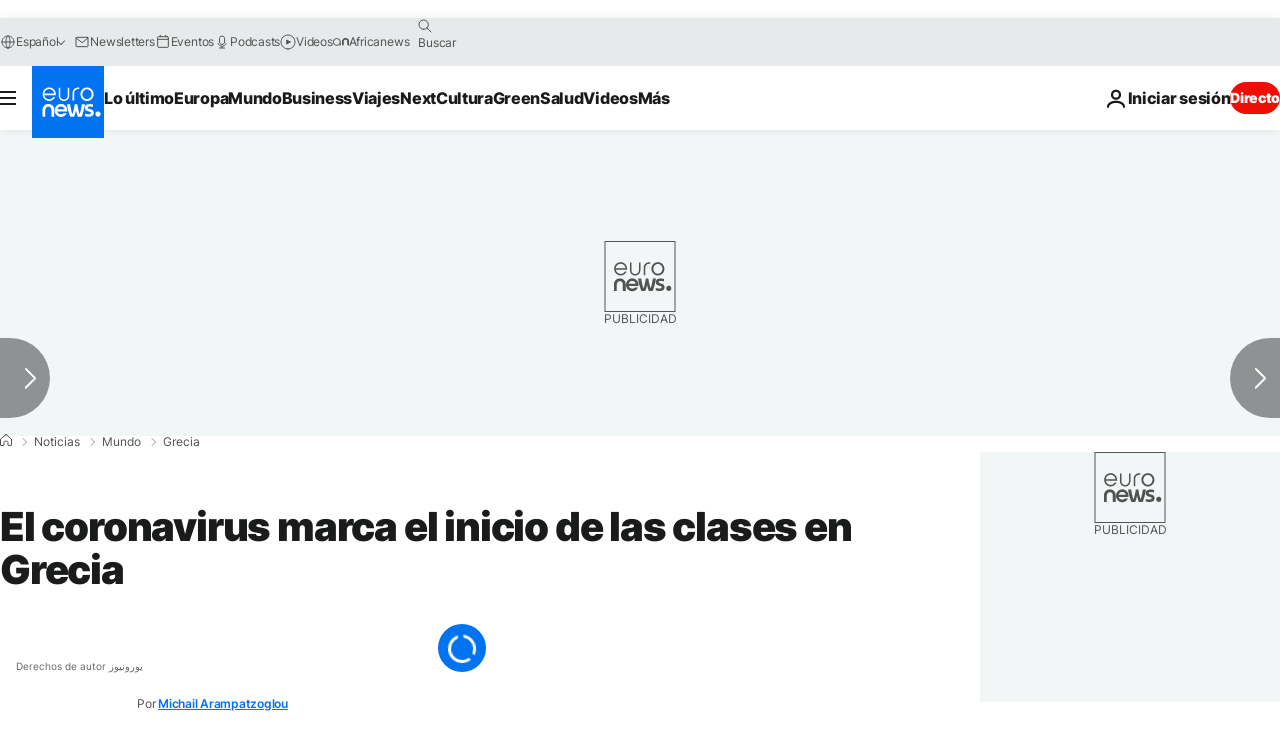

--- FILE ---
content_type: application/javascript
request_url: https://ml314.com/utsync.ashx?pub=&adv=&et=0&eid=84280&ct=js&pi=&fp=&clid=&if=0&ps=&cl=&mlt=&data=&&cp=https%3A%2F%2Fes.euronews.com%2F2020%2F09%2F13%2Fel-coronavirus-marca-el-inicio-de-las-clases-en-grecia&pv=1768944107443_kzv7t78l1&bl=en-us@posix&cb=4389737&return=&ht=&d=&dc=&si=1768944107443_kzv7t78l1&cid=&s=1280x720&rp=&v=2.8.0.252
body_size: 720
content:
_ml.setFPI('3658447158743924821');_ml.syncCallback({"es":true,"ds":true});_ml.processTag({ url: 'https://dpm.demdex.net/ibs:dpid=22052&dpuuid=3658447158743924821&redir=', type: 'img' });
_ml.processTag({ url: 'https://idsync.rlcdn.com/395886.gif?partner_uid=3658447158743924821', type: 'img' });
_ml.processTag({ url: 'https://match.adsrvr.org/track/cmf/generic?ttd_pid=d0tro1j&ttd_tpi=1', type: 'img' });
_ml.processTag({ url: 'https://ib.adnxs.com/getuid?https://ml314.com/csync.ashx%3Ffp=$UID%26person_id=3658447158743924821%26eid=2', type: 'img' });
